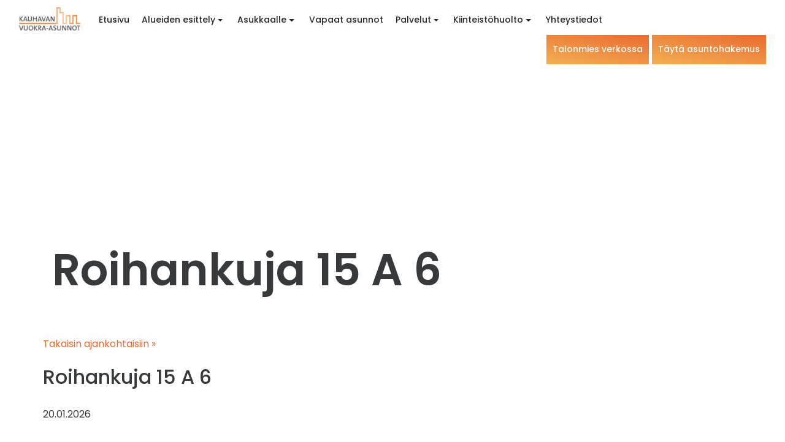

--- FILE ---
content_type: text/html; charset=UTF-8
request_url: https://kauhavanvuokra-asunnot.fi/kaikkiasunnot/roihankuja-15-a-6/
body_size: 15524
content:
<!DOCTYPE html>
<html lang="fi">
<head>
<meta name="google-site-verification" content="zN2UIkgYZ0NuqFVPzXG4x9xnq-YmtsNqK5_yS4OQ3QU" />
<meta charset="UTF-8">
<meta http-equiv="X-UA-Compatible" content="IE=edge, chrome=1">
<meta name="viewport" content="width=device-width, initial-scale=1">
<meta name="mobile-web-app-capable" content="yes">
<meta name="apple-mobile-web-app-capable" content="yes">
<meta name="apple-mobile-web-app-title" content="Kauhavan vuokra-asunnot - Kaikki eväät kivaan asumiseen">
<link rel="profile" href="http://gmpg.org/xfn/11">
<link rel="pingback" href="https://kauhavanvuokra-asunnot.fi/xmlrpc.php">
<meta name='robots' content='index, follow, max-image-preview:large, max-snippet:-1, max-video-preview:-1' />

	<!-- This site is optimized with the Yoast SEO plugin v26.8 - https://yoast.com/product/yoast-seo-wordpress/ -->
	<title>Roihankuja 15 A 6 - Kauhavan vuokra-asunnot</title>
	<link rel="canonical" href="https://kauhavanvuokra-asunnot.fi/kaikkiasunnot/roihankuja-15-a-6/" />
	<meta property="og:locale" content="fi_FI" />
	<meta property="og:type" content="article" />
	<meta property="og:title" content="Roihankuja 15 A 6 - Kauhavan vuokra-asunnot" />
	<meta property="og:description" content="[...]Lue lisää... from Roihankuja 15 A 6" />
	<meta property="og:url" content="https://kauhavanvuokra-asunnot.fi/kaikkiasunnot/roihankuja-15-a-6/" />
	<meta property="og:site_name" content="Kauhavan vuokra-asunnot" />
	<meta name="twitter:card" content="summary_large_image" />
	<script type="application/ld+json" class="yoast-schema-graph">{"@context":"https://schema.org","@graph":[{"@type":"WebPage","@id":"https://kauhavanvuokra-asunnot.fi/kaikkiasunnot/roihankuja-15-a-6/","url":"https://kauhavanvuokra-asunnot.fi/kaikkiasunnot/roihankuja-15-a-6/","name":"Roihankuja 15 A 6 - Kauhavan vuokra-asunnot","isPartOf":{"@id":"https://kauhavanvuokra-asunnot.fi/#website"},"datePublished":"2026-01-20T11:00:46+00:00","breadcrumb":{"@id":"https://kauhavanvuokra-asunnot.fi/kaikkiasunnot/roihankuja-15-a-6/#breadcrumb"},"inLanguage":"fi","potentialAction":[{"@type":"ReadAction","target":["https://kauhavanvuokra-asunnot.fi/kaikkiasunnot/roihankuja-15-a-6/"]}]},{"@type":"BreadcrumbList","@id":"https://kauhavanvuokra-asunnot.fi/kaikkiasunnot/roihankuja-15-a-6/#breadcrumb","itemListElement":[{"@type":"ListItem","position":1,"name":"Home","item":"https://kauhavanvuokra-asunnot.fi/"},{"@type":"ListItem","position":2,"name":"Roihankuja 15 A 6"}]},{"@type":"WebSite","@id":"https://kauhavanvuokra-asunnot.fi/#website","url":"https://kauhavanvuokra-asunnot.fi/","name":"Kauhavan vuokra-asunnot","description":"Kaikki eväät kivaan asumiseen","potentialAction":[{"@type":"SearchAction","target":{"@type":"EntryPoint","urlTemplate":"https://kauhavanvuokra-asunnot.fi/?s={search_term_string}"},"query-input":{"@type":"PropertyValueSpecification","valueRequired":true,"valueName":"search_term_string"}}],"inLanguage":"fi"}]}</script>
	<!-- / Yoast SEO plugin. -->


<link rel='dns-prefetch' href='//ajax.googleapis.com' />
<link rel='dns-prefetch' href='//cdnjs.cloudflare.com' />
<link rel="alternate" type="application/rss+xml" title="Kauhavan vuokra-asunnot &raquo; syöte" href="https://kauhavanvuokra-asunnot.fi/feed/" />
<link rel="alternate" title="oEmbed (JSON)" type="application/json+oembed" href="https://kauhavanvuokra-asunnot.fi/wp-json/oembed/1.0/embed?url=https%3A%2F%2Fkauhavanvuokra-asunnot.fi%2Fkaikkiasunnot%2Froihankuja-15-a-6%2F" />
<link rel="alternate" title="oEmbed (XML)" type="text/xml+oembed" href="https://kauhavanvuokra-asunnot.fi/wp-json/oembed/1.0/embed?url=https%3A%2F%2Fkauhavanvuokra-asunnot.fi%2Fkaikkiasunnot%2Froihankuja-15-a-6%2F&#038;format=xml" />
<style id='wp-img-auto-sizes-contain-inline-css'>
img:is([sizes=auto i],[sizes^="auto," i]){contain-intrinsic-size:3000px 1500px}
/*# sourceURL=wp-img-auto-sizes-contain-inline-css */
</style>
<style id='wp-emoji-styles-inline-css'>

	img.wp-smiley, img.emoji {
		display: inline !important;
		border: none !important;
		box-shadow: none !important;
		height: 1em !important;
		width: 1em !important;
		margin: 0 0.07em !important;
		vertical-align: -0.1em !important;
		background: none !important;
		padding: 0 !important;
	}
/*# sourceURL=wp-emoji-styles-inline-css */
</style>
<link rel='stylesheet' id='wp-block-library-css' href='https://kauhavanvuokra-asunnot.fi/wp-includes/css/dist/block-library/style.min.css?ver=6.9' media='all' />
<style id='classic-theme-styles-inline-css'>
/*! This file is auto-generated */
.wp-block-button__link{color:#fff;background-color:#32373c;border-radius:9999px;box-shadow:none;text-decoration:none;padding:calc(.667em + 2px) calc(1.333em + 2px);font-size:1.125em}.wp-block-file__button{background:#32373c;color:#fff;text-decoration:none}
/*# sourceURL=/wp-includes/css/classic-themes.min.css */
</style>
<style id='global-styles-inline-css'>
:root{--wp--preset--aspect-ratio--square: 1;--wp--preset--aspect-ratio--4-3: 4/3;--wp--preset--aspect-ratio--3-4: 3/4;--wp--preset--aspect-ratio--3-2: 3/2;--wp--preset--aspect-ratio--2-3: 2/3;--wp--preset--aspect-ratio--16-9: 16/9;--wp--preset--aspect-ratio--9-16: 9/16;--wp--preset--color--black: #000000;--wp--preset--color--cyan-bluish-gray: #abb8c3;--wp--preset--color--white: #fff;--wp--preset--color--pale-pink: #f78da7;--wp--preset--color--vivid-red: #cf2e2e;--wp--preset--color--luminous-vivid-orange: #ff6900;--wp--preset--color--luminous-vivid-amber: #fcb900;--wp--preset--color--light-green-cyan: #7bdcb5;--wp--preset--color--vivid-green-cyan: #00d084;--wp--preset--color--pale-cyan-blue: #8ed1fc;--wp--preset--color--vivid-cyan-blue: #0693e3;--wp--preset--color--vivid-purple: #9b51e0;--wp--preset--color--blue: #0d6efd;--wp--preset--color--indigo: #6610f2;--wp--preset--color--purple: #5533ff;--wp--preset--color--pink: #d63384;--wp--preset--color--red: #dc3545;--wp--preset--color--orange: #fd7e14;--wp--preset--color--yellow: #ffc107;--wp--preset--color--green: #198754;--wp--preset--color--teal: #20c997;--wp--preset--color--cyan: #0dcaf0;--wp--preset--color--gray: #6c757d;--wp--preset--color--gray-dark: #343a40;--wp--preset--gradient--vivid-cyan-blue-to-vivid-purple: linear-gradient(135deg,rgb(6,147,227) 0%,rgb(155,81,224) 100%);--wp--preset--gradient--light-green-cyan-to-vivid-green-cyan: linear-gradient(135deg,rgb(122,220,180) 0%,rgb(0,208,130) 100%);--wp--preset--gradient--luminous-vivid-amber-to-luminous-vivid-orange: linear-gradient(135deg,rgb(252,185,0) 0%,rgb(255,105,0) 100%);--wp--preset--gradient--luminous-vivid-orange-to-vivid-red: linear-gradient(135deg,rgb(255,105,0) 0%,rgb(207,46,46) 100%);--wp--preset--gradient--very-light-gray-to-cyan-bluish-gray: linear-gradient(135deg,rgb(238,238,238) 0%,rgb(169,184,195) 100%);--wp--preset--gradient--cool-to-warm-spectrum: linear-gradient(135deg,rgb(74,234,220) 0%,rgb(151,120,209) 20%,rgb(207,42,186) 40%,rgb(238,44,130) 60%,rgb(251,105,98) 80%,rgb(254,248,76) 100%);--wp--preset--gradient--blush-light-purple: linear-gradient(135deg,rgb(255,206,236) 0%,rgb(152,150,240) 100%);--wp--preset--gradient--blush-bordeaux: linear-gradient(135deg,rgb(254,205,165) 0%,rgb(254,45,45) 50%,rgb(107,0,62) 100%);--wp--preset--gradient--luminous-dusk: linear-gradient(135deg,rgb(255,203,112) 0%,rgb(199,81,192) 50%,rgb(65,88,208) 100%);--wp--preset--gradient--pale-ocean: linear-gradient(135deg,rgb(255,245,203) 0%,rgb(182,227,212) 50%,rgb(51,167,181) 100%);--wp--preset--gradient--electric-grass: linear-gradient(135deg,rgb(202,248,128) 0%,rgb(113,206,126) 100%);--wp--preset--gradient--midnight: linear-gradient(135deg,rgb(2,3,129) 0%,rgb(40,116,252) 100%);--wp--preset--font-size--small: 13px;--wp--preset--font-size--medium: 20px;--wp--preset--font-size--large: 36px;--wp--preset--font-size--x-large: 42px;--wp--preset--spacing--20: 0.44rem;--wp--preset--spacing--30: 0.67rem;--wp--preset--spacing--40: 1rem;--wp--preset--spacing--50: 1.5rem;--wp--preset--spacing--60: 2.25rem;--wp--preset--spacing--70: 3.38rem;--wp--preset--spacing--80: 5.06rem;--wp--preset--shadow--natural: 6px 6px 9px rgba(0, 0, 0, 0.2);--wp--preset--shadow--deep: 12px 12px 50px rgba(0, 0, 0, 0.4);--wp--preset--shadow--sharp: 6px 6px 0px rgba(0, 0, 0, 0.2);--wp--preset--shadow--outlined: 6px 6px 0px -3px rgb(255, 255, 255), 6px 6px rgb(0, 0, 0);--wp--preset--shadow--crisp: 6px 6px 0px rgb(0, 0, 0);}:where(.is-layout-flex){gap: 0.5em;}:where(.is-layout-grid){gap: 0.5em;}body .is-layout-flex{display: flex;}.is-layout-flex{flex-wrap: wrap;align-items: center;}.is-layout-flex > :is(*, div){margin: 0;}body .is-layout-grid{display: grid;}.is-layout-grid > :is(*, div){margin: 0;}:where(.wp-block-columns.is-layout-flex){gap: 2em;}:where(.wp-block-columns.is-layout-grid){gap: 2em;}:where(.wp-block-post-template.is-layout-flex){gap: 1.25em;}:where(.wp-block-post-template.is-layout-grid){gap: 1.25em;}.has-black-color{color: var(--wp--preset--color--black) !important;}.has-cyan-bluish-gray-color{color: var(--wp--preset--color--cyan-bluish-gray) !important;}.has-white-color{color: var(--wp--preset--color--white) !important;}.has-pale-pink-color{color: var(--wp--preset--color--pale-pink) !important;}.has-vivid-red-color{color: var(--wp--preset--color--vivid-red) !important;}.has-luminous-vivid-orange-color{color: var(--wp--preset--color--luminous-vivid-orange) !important;}.has-luminous-vivid-amber-color{color: var(--wp--preset--color--luminous-vivid-amber) !important;}.has-light-green-cyan-color{color: var(--wp--preset--color--light-green-cyan) !important;}.has-vivid-green-cyan-color{color: var(--wp--preset--color--vivid-green-cyan) !important;}.has-pale-cyan-blue-color{color: var(--wp--preset--color--pale-cyan-blue) !important;}.has-vivid-cyan-blue-color{color: var(--wp--preset--color--vivid-cyan-blue) !important;}.has-vivid-purple-color{color: var(--wp--preset--color--vivid-purple) !important;}.has-black-background-color{background-color: var(--wp--preset--color--black) !important;}.has-cyan-bluish-gray-background-color{background-color: var(--wp--preset--color--cyan-bluish-gray) !important;}.has-white-background-color{background-color: var(--wp--preset--color--white) !important;}.has-pale-pink-background-color{background-color: var(--wp--preset--color--pale-pink) !important;}.has-vivid-red-background-color{background-color: var(--wp--preset--color--vivid-red) !important;}.has-luminous-vivid-orange-background-color{background-color: var(--wp--preset--color--luminous-vivid-orange) !important;}.has-luminous-vivid-amber-background-color{background-color: var(--wp--preset--color--luminous-vivid-amber) !important;}.has-light-green-cyan-background-color{background-color: var(--wp--preset--color--light-green-cyan) !important;}.has-vivid-green-cyan-background-color{background-color: var(--wp--preset--color--vivid-green-cyan) !important;}.has-pale-cyan-blue-background-color{background-color: var(--wp--preset--color--pale-cyan-blue) !important;}.has-vivid-cyan-blue-background-color{background-color: var(--wp--preset--color--vivid-cyan-blue) !important;}.has-vivid-purple-background-color{background-color: var(--wp--preset--color--vivid-purple) !important;}.has-black-border-color{border-color: var(--wp--preset--color--black) !important;}.has-cyan-bluish-gray-border-color{border-color: var(--wp--preset--color--cyan-bluish-gray) !important;}.has-white-border-color{border-color: var(--wp--preset--color--white) !important;}.has-pale-pink-border-color{border-color: var(--wp--preset--color--pale-pink) !important;}.has-vivid-red-border-color{border-color: var(--wp--preset--color--vivid-red) !important;}.has-luminous-vivid-orange-border-color{border-color: var(--wp--preset--color--luminous-vivid-orange) !important;}.has-luminous-vivid-amber-border-color{border-color: var(--wp--preset--color--luminous-vivid-amber) !important;}.has-light-green-cyan-border-color{border-color: var(--wp--preset--color--light-green-cyan) !important;}.has-vivid-green-cyan-border-color{border-color: var(--wp--preset--color--vivid-green-cyan) !important;}.has-pale-cyan-blue-border-color{border-color: var(--wp--preset--color--pale-cyan-blue) !important;}.has-vivid-cyan-blue-border-color{border-color: var(--wp--preset--color--vivid-cyan-blue) !important;}.has-vivid-purple-border-color{border-color: var(--wp--preset--color--vivid-purple) !important;}.has-vivid-cyan-blue-to-vivid-purple-gradient-background{background: var(--wp--preset--gradient--vivid-cyan-blue-to-vivid-purple) !important;}.has-light-green-cyan-to-vivid-green-cyan-gradient-background{background: var(--wp--preset--gradient--light-green-cyan-to-vivid-green-cyan) !important;}.has-luminous-vivid-amber-to-luminous-vivid-orange-gradient-background{background: var(--wp--preset--gradient--luminous-vivid-amber-to-luminous-vivid-orange) !important;}.has-luminous-vivid-orange-to-vivid-red-gradient-background{background: var(--wp--preset--gradient--luminous-vivid-orange-to-vivid-red) !important;}.has-very-light-gray-to-cyan-bluish-gray-gradient-background{background: var(--wp--preset--gradient--very-light-gray-to-cyan-bluish-gray) !important;}.has-cool-to-warm-spectrum-gradient-background{background: var(--wp--preset--gradient--cool-to-warm-spectrum) !important;}.has-blush-light-purple-gradient-background{background: var(--wp--preset--gradient--blush-light-purple) !important;}.has-blush-bordeaux-gradient-background{background: var(--wp--preset--gradient--blush-bordeaux) !important;}.has-luminous-dusk-gradient-background{background: var(--wp--preset--gradient--luminous-dusk) !important;}.has-pale-ocean-gradient-background{background: var(--wp--preset--gradient--pale-ocean) !important;}.has-electric-grass-gradient-background{background: var(--wp--preset--gradient--electric-grass) !important;}.has-midnight-gradient-background{background: var(--wp--preset--gradient--midnight) !important;}.has-small-font-size{font-size: var(--wp--preset--font-size--small) !important;}.has-medium-font-size{font-size: var(--wp--preset--font-size--medium) !important;}.has-large-font-size{font-size: var(--wp--preset--font-size--large) !important;}.has-x-large-font-size{font-size: var(--wp--preset--font-size--x-large) !important;}
:where(.wp-block-post-template.is-layout-flex){gap: 1.25em;}:where(.wp-block-post-template.is-layout-grid){gap: 1.25em;}
:where(.wp-block-term-template.is-layout-flex){gap: 1.25em;}:where(.wp-block-term-template.is-layout-grid){gap: 1.25em;}
:where(.wp-block-columns.is-layout-flex){gap: 2em;}:where(.wp-block-columns.is-layout-grid){gap: 2em;}
:root :where(.wp-block-pullquote){font-size: 1.5em;line-height: 1.6;}
/*# sourceURL=global-styles-inline-css */
</style>
<style id='responsive-menu-inline-css'>
/** This file is major component of this plugin so please don't try to edit here. */
#rmp_menu_trigger-19795003 {
  width: 40px;
  height: 40px;
  position: fixed;
  top: 4px;
  border-radius: 5px;
  display: none;
  text-decoration: none;
  right: 1%;
  background: #ffffff;
  transition: transform 0.5s, background-color 0.5s;
}
#rmp_menu_trigger-19795003:hover, #rmp_menu_trigger-19795003:focus {
  background: #ffffff;
  text-decoration: unset;
}
#rmp_menu_trigger-19795003.is-active {
  background: #ffffff;
}
#rmp_menu_trigger-19795003 .rmp-trigger-box {
  width: 25px;
  color: #ffffff;
}
#rmp_menu_trigger-19795003 .rmp-trigger-icon-active, #rmp_menu_trigger-19795003 .rmp-trigger-text-open {
  display: none;
}
#rmp_menu_trigger-19795003.is-active .rmp-trigger-icon-active, #rmp_menu_trigger-19795003.is-active .rmp-trigger-text-open {
  display: inline;
}
#rmp_menu_trigger-19795003.is-active .rmp-trigger-icon-inactive, #rmp_menu_trigger-19795003.is-active .rmp-trigger-text {
  display: none;
}
#rmp_menu_trigger-19795003 .rmp-trigger-label {
  color: #ffffff;
  pointer-events: none;
  line-height: 13px;
  font-family: inherit;
  font-size: 14px;
  display: inline;
  text-transform: inherit;
}
#rmp_menu_trigger-19795003 .rmp-trigger-label.rmp-trigger-label-top {
  display: block;
  margin-bottom: 12px;
}
#rmp_menu_trigger-19795003 .rmp-trigger-label.rmp-trigger-label-bottom {
  display: block;
  margin-top: 12px;
}
#rmp_menu_trigger-19795003 .responsive-menu-pro-inner {
  display: block;
}
#rmp_menu_trigger-19795003 .rmp-trigger-icon-inactive .rmp-font-icon {
  color: #eb6a30;
}
#rmp_menu_trigger-19795003 .responsive-menu-pro-inner, #rmp_menu_trigger-19795003 .responsive-menu-pro-inner::before, #rmp_menu_trigger-19795003 .responsive-menu-pro-inner::after {
  width: 25px;
  height: 2px;
  background-color: #eb6a30;
  border-radius: 4px;
  position: absolute;
}
#rmp_menu_trigger-19795003 .rmp-trigger-icon-active .rmp-font-icon {
  color: #eb6a30;
}
#rmp_menu_trigger-19795003.is-active .responsive-menu-pro-inner, #rmp_menu_trigger-19795003.is-active .responsive-menu-pro-inner::before, #rmp_menu_trigger-19795003.is-active .responsive-menu-pro-inner::after {
  background-color: #eb6a30;
}
#rmp_menu_trigger-19795003:hover .rmp-trigger-icon-inactive .rmp-font-icon {
  color: #eb6a30;
}
#rmp_menu_trigger-19795003:not(.is-active):hover .responsive-menu-pro-inner, #rmp_menu_trigger-19795003:not(.is-active):hover .responsive-menu-pro-inner::before, #rmp_menu_trigger-19795003:not(.is-active):hover .responsive-menu-pro-inner::after {
  background-color: #eb6a30;
}
#rmp_menu_trigger-19795003 .responsive-menu-pro-inner::before {
  top: 10px;
}
#rmp_menu_trigger-19795003 .responsive-menu-pro-inner::after {
  bottom: 10px;
}
#rmp_menu_trigger-19795003.is-active .responsive-menu-pro-inner::after {
  bottom: 0;
}
/* Hamburger menu styling */
@media screen and (max-width: 1199px) {
  /** Menu Title Style */
  /** Menu Additional Content Style */
  .collapse.navbar-toggleable-xs.exCollapsingNavbar, .navbar-toggle {
    display: none !important;
  }
  #rmp_menu_trigger-19795003 {
    display: block;
  }
  #rmp-container-19795003 {
    position: fixed;
    top: 0;
    margin: 0;
    transition: transform 0.5s;
    overflow: auto;
    display: block;
    width: 75%;
    max-width: 480px;
    background-color: #ffffff;
    background-image: url("");
    height: 100%;
    right: 0;
    padding-top: 0px;
    padding-left: 0px;
    padding-bottom: 0px;
    padding-right: 0px;
  }
  #rmp-menu-wrap-19795003 {
    padding-top: 0px;
    padding-left: 0px;
    padding-bottom: 0px;
    padding-right: 0px;
    background-color: #ffffff;
  }
  #rmp-menu-wrap-19795003 .rmp-menu, #rmp-menu-wrap-19795003 .rmp-submenu {
    width: 100%;
    box-sizing: border-box;
    margin: 0;
    padding: 0;
  }
  #rmp-menu-wrap-19795003 .rmp-submenu-depth-1 .rmp-menu-item-link {
    padding-left: 10%;
  }
  #rmp-menu-wrap-19795003 .rmp-submenu-depth-2 .rmp-menu-item-link {
    padding-left: 15%;
  }
  #rmp-menu-wrap-19795003 .rmp-submenu-depth-3 .rmp-menu-item-link {
    padding-left: 20%;
  }
  #rmp-menu-wrap-19795003 .rmp-submenu-depth-4 .rmp-menu-item-link {
    padding-left: 25%;
  }
  #rmp-menu-wrap-19795003 .rmp-submenu.rmp-submenu-open {
    display: block;
  }
  #rmp-menu-wrap-19795003 .rmp-menu-item {
    width: 100%;
    list-style: none;
    margin: 0;
  }
  #rmp-menu-wrap-19795003 .rmp-menu-item-link {
    height: 40px;
    line-height: 40px;
    font-size: 13px;
    border-bottom: 1px solid #ffffff;
    font-family: inherit;
    color: #333333;
    text-align: left;
    background-color: #ffffff;
    font-weight: normal;
    letter-spacing: 0px;
    display: block;
    box-sizing: border-box;
    width: 100%;
    text-decoration: none;
    position: relative;
    overflow: hidden;
    transition: background-color 0.5s, border-color 0.5s, 0.5s;
    padding: 0 5%;
    padding-right: 50px;
  }
  #rmp-menu-wrap-19795003 .rmp-menu-item-link:after, #rmp-menu-wrap-19795003 .rmp-menu-item-link:before {
    display: none;
  }
  #rmp-menu-wrap-19795003 .rmp-menu-item-link:hover, #rmp-menu-wrap-19795003 .rmp-menu-item-link:focus {
    color: #ffffff;
    border-color: #ffffff;
    background-color: #eb6a30;
  }
  #rmp-menu-wrap-19795003 .rmp-menu-item-link:focus {
    outline: none;
    border-color: unset;
    box-shadow: unset;
  }
  #rmp-menu-wrap-19795003 .rmp-menu-item-link .rmp-font-icon {
    height: 40px;
    line-height: 40px;
    margin-right: 10px;
    font-size: 13px;
  }
  #rmp-menu-wrap-19795003 .rmp-menu-current-item .rmp-menu-item-link {
    color: #eb6a30;
    border-color: #ffffff;
    background-color: #ffffff;
  }
  #rmp-menu-wrap-19795003 .rmp-menu-current-item .rmp-menu-item-link:hover, #rmp-menu-wrap-19795003 .rmp-menu-current-item .rmp-menu-item-link:focus {
    color: #ffffff;
    border-color: #ffffff;
    background-color: #eb6a30;
  }
  #rmp-menu-wrap-19795003 .rmp-menu-subarrow {
    position: absolute;
    top: 0;
    bottom: 0;
    text-align: center;
    overflow: hidden;
    background-size: cover;
    overflow: hidden;
    right: 0;
    border-left-style: solid;
    border-left-color: #eb6a30;
    border-left-width: 1px;
    height: 40px;
    width: 40px;
    color: #ffffff;
    background-color: #eb6a30;
  }
  #rmp-menu-wrap-19795003 .rmp-menu-subarrow svg {
    fill: #ffffff;
  }
  #rmp-menu-wrap-19795003 .rmp-menu-subarrow:hover {
    color: #ffffff;
    border-color: #3f3f3f;
    background-color: #3f3f3f;
  }
  #rmp-menu-wrap-19795003 .rmp-menu-subarrow:hover svg {
    fill: #ffffff;
  }
  #rmp-menu-wrap-19795003 .rmp-menu-subarrow .rmp-font-icon {
    margin-right: unset;
  }
  #rmp-menu-wrap-19795003 .rmp-menu-subarrow * {
    vertical-align: middle;
    line-height: 40px;
  }
  #rmp-menu-wrap-19795003 .rmp-menu-subarrow-active {
    display: block;
    background-size: cover;
    color: #ffffff;
    border-color: #212121;
    background-color: #212121;
  }
  #rmp-menu-wrap-19795003 .rmp-menu-subarrow-active svg {
    fill: #ffffff;
  }
  #rmp-menu-wrap-19795003 .rmp-menu-subarrow-active:hover {
    color: #ffffff;
    border-color: #3f3f3f;
    background-color: #3f3f3f;
  }
  #rmp-menu-wrap-19795003 .rmp-menu-subarrow-active:hover svg {
    fill: #ffffff;
  }
  #rmp-menu-wrap-19795003 .rmp-submenu {
    display: none;
  }
  #rmp-menu-wrap-19795003 .rmp-submenu .rmp-menu-item-link {
    height: 40px;
    line-height: 40px;
    letter-spacing: 0px;
    font-size: 13px;
    border-bottom: 1px solid #ffffff;
    font-family: inherit;
    font-weight: normal;
    color: #333333;
    text-align: left;
    background-color: #ffffff;
  }
  #rmp-menu-wrap-19795003 .rmp-submenu .rmp-menu-item-link:hover, #rmp-menu-wrap-19795003 .rmp-submenu .rmp-menu-item-link:focus {
    color: #ffffff;
    border-color: #ffffff;
    background-color: #eb6a30;
  }
  #rmp-menu-wrap-19795003 .rmp-submenu .rmp-menu-current-item .rmp-menu-item-link {
    color: #eb6a30;
    border-color: #ffffff;
    background-color: #ffffff;
  }
  #rmp-menu-wrap-19795003 .rmp-submenu .rmp-menu-current-item .rmp-menu-item-link:hover, #rmp-menu-wrap-19795003 .rmp-submenu .rmp-menu-current-item .rmp-menu-item-link:focus {
    color: #ffffff;
    border-color: #ffffff;
    background-color: #eb6a30;
  }
  #rmp-menu-wrap-19795003 .rmp-submenu .rmp-menu-subarrow {
    right: 0;
    border-right: unset;
    border-left-style: solid;
    border-left-color: #eb6a30;
    border-left-width: 1px;
    height: 40px;
    line-height: 40px;
    width: 40px;
    color: #ffffff;
    background-color: #eb6a30;
  }
  #rmp-menu-wrap-19795003 .rmp-submenu .rmp-menu-subarrow:hover {
    color: #ffffff;
    border-color: #3f3f3f;
    background-color: #3f3f3f;
  }
  #rmp-menu-wrap-19795003 .rmp-submenu .rmp-menu-subarrow-active {
    color: #ffffff;
    border-color: #212121;
    background-color: #212121;
  }
  #rmp-menu-wrap-19795003 .rmp-submenu .rmp-menu-subarrow-active:hover {
    color: #ffffff;
    border-color: #3f3f3f;
    background-color: #3f3f3f;
  }
  #rmp-menu-wrap-19795003 .rmp-menu-item-description {
    margin: 0;
    padding: 5px 5%;
    opacity: 0.8;
    color: #333333;
  }
  #rmp-search-box-19795003 {
    display: block;
    padding-top: 0px;
    padding-left: 5%;
    padding-bottom: 0px;
    padding-right: 5%;
  }
  #rmp-search-box-19795003 .rmp-search-form {
    margin: 0;
  }
  #rmp-search-box-19795003 .rmp-search-box {
    background: #ffffff;
    border: 1px solid #ffffff;
    color: #333333;
    width: 100%;
    padding: 0 5%;
    border-radius: 30px;
    height: 45px;
    -webkit-appearance: none;
  }
  #rmp-search-box-19795003 .rmp-search-box::placeholder {
    color: #c7c7cd;
  }
  #rmp-search-box-19795003 .rmp-search-box:focus {
    background-color: #ffffff;
    outline: 2px solid #ffffff;
    color: #333333;
  }
  #rmp-menu-title-19795003 {
    background-color: #ffffff;
    color: #ffffff;
    text-align: left;
    font-size: 13px;
    padding-top: 10%;
    padding-left: 5%;
    padding-bottom: 0%;
    padding-right: 5%;
    font-weight: 400;
    transition: background-color 0.5s, border-color 0.5s, color 0.5s;
  }
  #rmp-menu-title-19795003:hover {
    background-color: #ffffff;
    color: #ffffff;
  }
  #rmp-menu-title-19795003 > .rmp-menu-title-link {
    color: #ffffff;
    width: 100%;
    background-color: unset;
    text-decoration: none;
  }
  #rmp-menu-title-19795003 > .rmp-menu-title-link:hover {
    color: #ffffff;
  }
  #rmp-menu-title-19795003 .rmp-font-icon {
    font-size: 13px;
  }
  #rmp-menu-additional-content-19795003 {
    padding-top: 0px;
    padding-left: 5%;
    padding-bottom: 0px;
    padding-right: 5%;
    color: #ffffff;
    text-align: center;
    font-size: 16px;
  }
}
/**
This file contents common styling of menus.
*/
.rmp-container {
  display: none;
  visibility: visible;
  padding: 0px 0px 0px 0px;
  z-index: 99998;
  transition: all 0.3s;
  /** Scrolling bar in menu setting box **/
}
.rmp-container.rmp-fade-top, .rmp-container.rmp-fade-left, .rmp-container.rmp-fade-right, .rmp-container.rmp-fade-bottom {
  display: none;
}
.rmp-container.rmp-slide-left, .rmp-container.rmp-push-left {
  transform: translateX(-100%);
  -ms-transform: translateX(-100%);
  -webkit-transform: translateX(-100%);
  -moz-transform: translateX(-100%);
}
.rmp-container.rmp-slide-left.rmp-menu-open, .rmp-container.rmp-push-left.rmp-menu-open {
  transform: translateX(0);
  -ms-transform: translateX(0);
  -webkit-transform: translateX(0);
  -moz-transform: translateX(0);
}
.rmp-container.rmp-slide-right, .rmp-container.rmp-push-right {
  transform: translateX(100%);
  -ms-transform: translateX(100%);
  -webkit-transform: translateX(100%);
  -moz-transform: translateX(100%);
}
.rmp-container.rmp-slide-right.rmp-menu-open, .rmp-container.rmp-push-right.rmp-menu-open {
  transform: translateX(0);
  -ms-transform: translateX(0);
  -webkit-transform: translateX(0);
  -moz-transform: translateX(0);
}
.rmp-container.rmp-slide-top, .rmp-container.rmp-push-top {
  transform: translateY(-100%);
  -ms-transform: translateY(-100%);
  -webkit-transform: translateY(-100%);
  -moz-transform: translateY(-100%);
}
.rmp-container.rmp-slide-top.rmp-menu-open, .rmp-container.rmp-push-top.rmp-menu-open {
  transform: translateY(0);
  -ms-transform: translateY(0);
  -webkit-transform: translateY(0);
  -moz-transform: translateY(0);
}
.rmp-container.rmp-slide-bottom, .rmp-container.rmp-push-bottom {
  transform: translateY(100%);
  -ms-transform: translateY(100%);
  -webkit-transform: translateY(100%);
  -moz-transform: translateY(100%);
}
.rmp-container.rmp-slide-bottom.rmp-menu-open, .rmp-container.rmp-push-bottom.rmp-menu-open {
  transform: translateX(0);
  -ms-transform: translateX(0);
  -webkit-transform: translateX(0);
  -moz-transform: translateX(0);
}
.rmp-container::-webkit-scrollbar {
  width: 0px;
}
.rmp-container ::-webkit-scrollbar-track {
  box-shadow: inset 0 0 5px transparent;
}
.rmp-container ::-webkit-scrollbar-thumb {
  background: transparent;
}
.rmp-container ::-webkit-scrollbar-thumb:hover {
  background: transparent;
}
.rmp-container .rmp-menu-wrap .rmp-menu {
  transition: none;
  border-radius: 0;
  box-shadow: none;
  background: none;
  border: 0;
  bottom: auto;
  box-sizing: border-box;
  clip: auto;
  color: #666;
  display: block;
  float: none;
  font-family: inherit;
  font-size: 14px;
  height: auto;
  left: auto;
  line-height: 1.7;
  list-style-type: none;
  margin: 0;
  min-height: auto;
  max-height: none;
  opacity: 1;
  outline: none;
  overflow: visible;
  padding: 0;
  position: relative;
  pointer-events: auto;
  right: auto;
  text-align: left;
  text-decoration: none;
  text-indent: 0;
  text-transform: none;
  transform: none;
  top: auto;
  visibility: inherit;
  width: auto;
  word-wrap: break-word;
  white-space: normal;
}
.rmp-container .rmp-menu-additional-content {
  display: block;
  word-break: break-word;
}
.rmp-container .rmp-menu-title {
  display: flex;
  flex-direction: column;
}
.rmp-container .rmp-menu-title .rmp-menu-title-image {
  max-width: 100%;
  margin-bottom: 15px;
  display: block;
  margin: auto;
  margin-bottom: 15px;
}
button.rmp_menu_trigger {
  z-index: 999999;
  overflow: hidden;
  outline: none;
  border: 0;
  display: none;
  margin: 0;
  transition: transform 0.5s, background-color 0.5s;
  padding: 0;
}
button.rmp_menu_trigger .responsive-menu-pro-inner::before, button.rmp_menu_trigger .responsive-menu-pro-inner::after {
  content: "";
  display: block;
}
button.rmp_menu_trigger .responsive-menu-pro-inner::before {
  top: 10px;
}
button.rmp_menu_trigger .responsive-menu-pro-inner::after {
  bottom: 10px;
}
button.rmp_menu_trigger .rmp-trigger-box {
  width: 40px;
  display: inline-block;
  position: relative;
  pointer-events: none;
  vertical-align: super;
}
/*  Menu Trigger Boring Animation */
.rmp-menu-trigger-boring .responsive-menu-pro-inner {
  transition-property: none;
}
.rmp-menu-trigger-boring .responsive-menu-pro-inner::after, .rmp-menu-trigger-boring .responsive-menu-pro-inner::before {
  transition-property: none;
}
.rmp-menu-trigger-boring.is-active .responsive-menu-pro-inner {
  transform: rotate(45deg);
}
.rmp-menu-trigger-boring.is-active .responsive-menu-pro-inner:before {
  top: 0;
  opacity: 0;
}
.rmp-menu-trigger-boring.is-active .responsive-menu-pro-inner:after {
  bottom: 0;
  transform: rotate(-90deg);
}

/*# sourceURL=responsive-menu-inline-css */
</style>
<link rel='stylesheet' id='dashicons-css' href='https://kauhavanvuokra-asunnot.fi/wp-includes/css/dashicons.min.css?ver=6.9' media='all' />
<link rel='stylesheet' id='child-understrap-styles-css' href='https://kauhavanvuokra-asunnot.fi/wp-content/themes/kauhava/css/child-theme.min.css?ver=6.9' media='all' />
<link rel='stylesheet' id='child-understrap-css-css' href='https://kauhavanvuokra-asunnot.fi/wp-content/themes/kauhava/style.css?ver=6.9' media='all' />
<link rel='stylesheet' id='child-understrap-scripts-css' href='https://cdnjs.cloudflare.com/ajax/libs/select2/4.0.4/css/select2.min.css?ver=0.1.0' media='1' />
<link rel='stylesheet' id='slb_core-css' href='https://kauhavanvuokra-asunnot.fi/wp-content/plugins/simple-lightbox/client/css/app.css?ver=2.9.4' media='all' />
<script src="https://ajax.googleapis.com/ajax/libs/jquery/2.0.3/jquery.min.js?ver=2.0.s" id="jquery-js"></script>
<script id="rmp_menu_scripts-js-extra">
var rmp_menu = {"ajaxURL":"https://kauhavanvuokra-asunnot.fi/wp-admin/admin-ajax.php","wp_nonce":"9ab7604a17","menu":[{"menu_theme":null,"theme_type":"default","theme_location_menu":"","submenu_submenu_arrow_width":"40","submenu_submenu_arrow_width_unit":"px","submenu_submenu_arrow_height":"40","submenu_submenu_arrow_height_unit":"px","submenu_arrow_position":"right","submenu_sub_arrow_background_colour":"#eb6a30","submenu_sub_arrow_background_hover_colour":"#3f3f3f","submenu_sub_arrow_background_colour_active":"#212121","submenu_sub_arrow_background_hover_colour_active":"#3f3f3f","submenu_sub_arrow_border_width":"1","submenu_sub_arrow_border_width_unit":"px","submenu_sub_arrow_border_colour":"#eb6a30","submenu_sub_arrow_border_hover_colour":"#3f3f3f","submenu_sub_arrow_border_colour_active":"#212121","submenu_sub_arrow_border_hover_colour_active":"#3f3f3f","submenu_sub_arrow_shape_colour":"#ffffff","submenu_sub_arrow_shape_hover_colour":"#ffffff","submenu_sub_arrow_shape_colour_active":"#ffffff","submenu_sub_arrow_shape_hover_colour_active":"#ffffff","use_header_bar":"off","header_bar_items_order":"{\"logo\":\"on\",\"title\":\"on\",\"search\":\"on\",\"html content\":\"on\"}","header_bar_title":"","header_bar_html_content":"","header_bar_logo":"","header_bar_logo_link":"","header_bar_logo_width":"","header_bar_logo_width_unit":"%","header_bar_logo_height":"","header_bar_logo_height_unit":"px","header_bar_height":"80","header_bar_height_unit":"px","header_bar_padding":{"top":"0px","right":"5%","bottom":"0px","left":"5%"},"header_bar_font":"","header_bar_font_size":"14","header_bar_font_size_unit":"px","header_bar_text_color":"#ffffff","header_bar_background_color":"#ffffff","header_bar_breakpoint":"800","header_bar_position_type":"fixed","header_bar_adjust_page":null,"header_bar_scroll_enable":"off","header_bar_scroll_background_color":"#36bdf6","mobile_breakpoint":"600","tablet_breakpoint":"1199","transition_speed":"0.5","sub_menu_speed":"0.2","show_menu_on_page_load":"","menu_disable_scrolling":"off","menu_overlay":"off","menu_overlay_colour":"rgba(0, 0, 0, 0.7)","desktop_menu_width":"","desktop_menu_width_unit":"%","desktop_menu_positioning":"fixed","desktop_menu_side":"","desktop_menu_to_hide":"","use_current_theme_location":"off","mega_menu":{"225":"off","227":"off","229":"off","228":"off","226":"off"},"desktop_submenu_open_animation":"fade","desktop_submenu_open_animation_speed":"100ms","desktop_submenu_open_on_click":"","desktop_menu_hide_and_show":"","menu_name":"Default Menu","menu_to_use":"paavalikko","different_menu_for_mobile":"off","menu_to_use_in_mobile":"main-menu","use_mobile_menu":"on","use_tablet_menu":"on","use_desktop_menu":"","menu_display_on":"all-pages","menu_to_hide":".collapse.navbar-toggleable-xs.exCollapsingNavbar, .navbar-toggle","submenu_descriptions_on":"","custom_walker":"","menu_background_colour":"#ffffff","menu_depth":"5","smooth_scroll_on":"off","smooth_scroll_speed":"500","menu_font_icons":[],"menu_links_height":"40","menu_links_height_unit":"px","menu_links_line_height":"40","menu_links_line_height_unit":"px","menu_depth_0":"5","menu_depth_0_unit":"%","menu_font_size":"13","menu_font_size_unit":"px","menu_font":"","menu_font_weight":"normal","menu_text_alignment":"left","menu_text_letter_spacing":"","menu_word_wrap":"off","menu_link_colour":"#333333","menu_link_hover_colour":"#ffffff","menu_current_link_colour":"#eb6a30","menu_current_link_hover_colour":"#ffffff","menu_item_background_colour":"#ffffff","menu_item_background_hover_colour":"#eb6a30","menu_current_item_background_colour":"#ffffff","menu_current_item_background_hover_colour":"#eb6a30","menu_border_width":"1","menu_border_width_unit":"px","menu_item_border_colour":"#ffffff","menu_item_border_colour_hover":"#ffffff","menu_current_item_border_colour":"#ffffff","menu_current_item_border_hover_colour":"#ffffff","submenu_links_height":"40","submenu_links_height_unit":"px","submenu_links_line_height":"40","submenu_links_line_height_unit":"px","menu_depth_side":"left","menu_depth_1":"10","menu_depth_1_unit":"%","menu_depth_2":"15","menu_depth_2_unit":"%","menu_depth_3":"20","menu_depth_3_unit":"%","menu_depth_4":"25","menu_depth_4_unit":"%","submenu_item_background_colour":"#ffffff","submenu_item_background_hover_colour":"#eb6a30","submenu_current_item_background_colour":"#ffffff","submenu_current_item_background_hover_colour":"#eb6a30","submenu_border_width":"1","submenu_border_width_unit":"px","submenu_item_border_colour":"#ffffff","submenu_item_border_colour_hover":"#ffffff","submenu_current_item_border_colour":"#ffffff","submenu_current_item_border_hover_colour":"#ffffff","submenu_font_size":"13","submenu_font_size_unit":"px","submenu_font":"","submenu_font_weight":"normal","submenu_text_letter_spacing":"","submenu_text_alignment":"left","submenu_link_colour":"#333333","submenu_link_hover_colour":"#ffffff","submenu_current_link_colour":"#eb6a30","submenu_current_link_hover_colour":"#ffffff","inactive_arrow_shape":"\u25bc","active_arrow_shape":"\u25b2","inactive_arrow_font_icon":"","active_arrow_font_icon":"","inactive_arrow_image":"","active_arrow_image":"","submenu_arrow_width":"40","submenu_arrow_width_unit":"px","submenu_arrow_height":"40","submenu_arrow_height_unit":"px","arrow_position":"right","menu_sub_arrow_shape_colour":"#ffffff","menu_sub_arrow_shape_hover_colour":"#ffffff","menu_sub_arrow_shape_colour_active":"#ffffff","menu_sub_arrow_shape_hover_colour_active":"#ffffff","menu_sub_arrow_border_width":"1","menu_sub_arrow_border_width_unit":"px","menu_sub_arrow_border_colour":"#eb6a30","menu_sub_arrow_border_hover_colour":"#3f3f3f","menu_sub_arrow_border_colour_active":"#212121","menu_sub_arrow_border_hover_colour_active":"#3f3f3f","menu_sub_arrow_background_colour":"#eb6a30","menu_sub_arrow_background_hover_colour":"#3f3f3f","menu_sub_arrow_background_colour_active":"#212121","menu_sub_arrow_background_hover_colour_active":"#3f3f3f","fade_submenus":"off","fade_submenus_side":"left","fade_submenus_delay":"100","fade_submenus_speed":"500","use_slide_effect":"off","slide_effect_back_to_text":"Back","accordion_animation":"off","auto_expand_all_submenus":"off","auto_expand_current_submenus":"off","menu_item_click_to_trigger_submenu":"off","button_width":"40","button_width_unit":"px","button_height":"40","button_height_unit":"px","button_background_colour":"#ffffff","button_background_colour_hover":"#ffffff","button_background_colour_active":"#ffffff","toggle_button_border_radius":"5","button_transparent_background":"off","button_left_or_right":"right","button_position_type":"fixed","button_distance_from_side":"1","button_distance_from_side_unit":"%","button_top":"4","button_top_unit":"px","button_push_with_animation":"off","button_click_animation":"off","button_line_margin":"5","button_line_margin_unit":"px","button_line_width":"25","button_line_width_unit":"px","button_line_height":"2","button_line_height_unit":"px","button_line_colour":"#eb6a30","button_line_colour_hover":"#eb6a30","button_line_colour_active":"#eb6a30","button_font_icon":"","button_font_icon_when_clicked":"","button_image":"","button_image_when_clicked":"","button_title":"","button_title_open":"","button_title_position":"left","menu_container_columns":"","button_font":"","button_font_size":"14","button_font_size_unit":"px","button_title_line_height":"13","button_title_line_height_unit":"px","button_text_colour":"#ffffff","button_trigger_type_click":"on","button_trigger_type_hover":"off","button_click_trigger":"#responsive-menu-button","items_order":{"title":"","menu":"on","search":"","additional content":""},"menu_title":"","menu_title_link":"","menu_title_link_location":"_self","menu_title_image":"","menu_title_font_icon":"","menu_title_section_padding":{"top":"10%","right":"5%","bottom":"0%","left":"5%"},"menu_title_background_colour":"#ffffff","menu_title_background_hover_colour":"#ffffff","menu_title_font_size":"13","menu_title_font_size_unit":"px","menu_title_alignment":"left","menu_title_font_weight":"400","menu_title_font_family":"","menu_title_colour":"#ffffff","menu_title_hover_colour":"#ffffff","menu_title_image_width":"","menu_title_image_width_unit":"%","menu_title_image_height":"","menu_title_image_height_unit":"px","menu_additional_content":"","menu_additional_section_padding":{"left":"5%","top":"0px","right":"5%","bottom":"0px"},"menu_additional_content_font_size":"16","menu_additional_content_font_size_unit":"px","menu_additional_content_alignment":"center","menu_additional_content_colour":"#ffffff","menu_search_box_text":"Search","menu_search_box_code":"","menu_search_section_padding":{"left":"5%","top":"0px","right":"5%","bottom":"0px"},"menu_search_box_height":"45","menu_search_box_height_unit":"px","menu_search_box_border_radius":"30","menu_search_box_text_colour":"#333333","menu_search_box_background_colour":"#ffffff","menu_search_box_placeholder_colour":"#c7c7cd","menu_search_box_border_colour":"#ffffff","menu_section_padding":{"top":"0px","right":"0px","bottom":"0px","left":"0px"},"menu_width":"75","menu_width_unit":"%","menu_maximum_width":"480","menu_maximum_width_unit":"px","menu_minimum_width":"","menu_minimum_width_unit":"px","menu_auto_height":"off","menu_container_padding":{"top":"0px","right":"0px","bottom":"0px","left":"0px"},"menu_container_background_colour":"#ffffff","menu_background_image":"","animation_type":"slide","menu_appear_from":"right","animation_speed":"0.5","page_wrapper":"","menu_close_on_body_click":"off","menu_close_on_scroll":"off","menu_close_on_link_click":"off","enable_touch_gestures":"","active_arrow_font_icon_type":"font-awesome","active_arrow_image_alt":"","admin_theme":"light","breakpoint":"1199","button_font_icon_type":"font-awesome","button_font_icon_when_clicked_type":"font-awesome","button_image_alt":"","button_image_alt_when_clicked":"","button_trigger_type":"click","custom_css":"","desktop_menu_options":"{\"4\":{\"type\":\"standard\",\"width\":\"auto\",\"parent_background_colour\":\"\",\"parent_background_image\":\"\"},\"4558\":{\"type\":\"standard\",\"width\":\"auto\",\"parent_background_colour\":\"\",\"parent_background_image\":\"\"},\"682\":{\"width\":\"auto\",\"widgets\":[{\"title\":{\"enabled\":\"true\"}}]},\"683\":{\"width\":\"auto\",\"widgets\":[{\"title\":{\"enabled\":\"true\"}}]},\"684\":{\"width\":\"auto\",\"widgets\":[{\"title\":{\"enabled\":\"true\"}}]},\"685\":{\"width\":\"auto\",\"widgets\":[{\"title\":{\"enabled\":\"true\"}}]},\"4559\":{\"type\":\"standard\",\"width\":\"auto\",\"parent_background_colour\":\"\",\"parent_background_image\":\"\"},\"423\":{\"width\":\"auto\",\"widgets\":[{\"title\":{\"enabled\":\"true\"}}]},\"424\":{\"width\":\"auto\",\"widgets\":[{\"title\":{\"enabled\":\"true\"}}]},\"421\":{\"width\":\"auto\",\"widgets\":[{\"title\":{\"enabled\":\"true\"}}]},\"422\":{\"width\":\"auto\",\"widgets\":[{\"title\":{\"enabled\":\"true\"}}]},\"411\":{\"type\":\"standard\",\"width\":\"auto\",\"parent_background_colour\":\"\",\"parent_background_image\":\"\"},\"4560\":{\"type\":\"standard\",\"width\":\"auto\",\"parent_background_colour\":\"\",\"parent_background_image\":\"\"},\"402\":{\"width\":\"auto\",\"widgets\":[{\"title\":{\"enabled\":\"true\"}}]},\"403\":{\"width\":\"auto\",\"widgets\":[{\"title\":{\"enabled\":\"true\"}}]},\"679\":{\"width\":\"auto\",\"widgets\":[{\"title\":{\"enabled\":\"true\"}}]},\"2353\":{\"width\":\"auto\",\"widgets\":[{\"title\":{\"enabled\":\"true\"}}]},\"2282\":{\"width\":\"auto\",\"widgets\":[{\"title\":{\"enabled\":\"true\"}}]},\"4561\":{\"type\":\"standard\",\"width\":\"auto\",\"parent_background_colour\":\"\",\"parent_background_image\":\"\"},\"274\":{\"width\":\"auto\",\"widgets\":[{\"title\":{\"enabled\":\"true\"}}]},\"276\":{\"width\":\"auto\",\"widgets\":[{\"title\":{\"enabled\":\"true\"}}]},\"275\":{\"width\":\"auto\",\"widgets\":[{\"title\":{\"enabled\":\"true\"}}]},\"273\":{\"width\":\"auto\",\"widgets\":[{\"title\":{\"enabled\":\"true\"}}]},\"2248\":{\"width\":\"auto\",\"widgets\":[{\"title\":{\"enabled\":\"true\"}}]},\"179\":{\"type\":\"standard\",\"width\":\"auto\",\"parent_background_colour\":\"\",\"parent_background_image\":\"\"},\"16257666\":{\"type\":\"standard\",\"width\":\"auto\",\"parent_background_colour\":\"\",\"parent_background_image\":\"\"},\"4554\":{\"type\":\"standard\",\"width\":\"auto\",\"parent_background_colour\":\"\",\"parent_background_image\":\"\"}}","excluded_pages":null,"external_files":"off","header_bar_logo_alt":"","hide_on_desktop":"off","hide_on_mobile":"off","inactive_arrow_font_icon_type":"font-awesome","inactive_arrow_image_alt":"","keyboard_shortcut_close_menu":"27,37","keyboard_shortcut_open_menu":"32,39","menu_adjust_for_wp_admin_bar":"off","menu_depth_5":"30","menu_depth_5_unit":"%","menu_title_font_icon_type":"font-awesome","menu_title_image_alt":"","minify_scripts":"off","mobile_only":"off","remove_bootstrap":"","remove_fontawesome":"","scripts_in_footer":"off","shortcode":"off","single_menu_font":"","single_menu_font_size":"14","single_menu_font_size_unit":"px","single_menu_height":"80","single_menu_height_unit":"px","single_menu_item_background_colour":"#ffffff","single_menu_item_background_colour_hover":"#ffffff","single_menu_item_link_colour":"#ffffff","single_menu_item_link_colour_hover":"#ffffff","single_menu_item_submenu_background_colour":"#ffffff","single_menu_item_submenu_background_colour_hover":"#ffffff","single_menu_item_submenu_link_colour":"#ffffff","single_menu_item_submenu_link_colour_hover":"#ffffff","single_menu_line_height":"80","single_menu_line_height_unit":"px","single_menu_submenu_font":"","single_menu_submenu_font_size":"12","single_menu_submenu_font_size_unit":"px","single_menu_submenu_height":"40","single_menu_submenu_height_unit":"auto","single_menu_submenu_line_height":"40","single_menu_submenu_line_height_unit":"px","menu_title_padding":{"left":"5%","top":"0px","right":"5%","bottom":"0px"},"menu_id":19795003,"active_toggle_contents":"\u25b2","inactive_toggle_contents":"\u25bc"}]};
//# sourceURL=rmp_menu_scripts-js-extra
</script>
<script src="https://kauhavanvuokra-asunnot.fi/wp-content/plugins/responsive-menu/v4.0.0/assets/js/rmp-menu.js?ver=4.6.0" id="rmp_menu_scripts-js"></script>
<link rel="https://api.w.org/" href="https://kauhavanvuokra-asunnot.fi/wp-json/" /><link rel="EditURI" type="application/rsd+xml" title="RSD" href="https://kauhavanvuokra-asunnot.fi/xmlrpc.php?rsd" />
<meta name="generator" content="WordPress 6.9" />
<link rel='shortlink' href='https://kauhavanvuokra-asunnot.fi/?p=19826065' />
<meta name="mobile-web-app-capable" content="yes">
<meta name="apple-mobile-web-app-capable" content="yes">
<meta name="apple-mobile-web-app-title" content="Kauhavan vuokra-asunnot - Kaikki eväät kivaan asumiseen">
<meta name="generator" content="Elementor 3.34.2; features: additional_custom_breakpoints; settings: css_print_method-external, google_font-enabled, font_display-auto">
			<style>
				.e-con.e-parent:nth-of-type(n+4):not(.e-lazyloaded):not(.e-no-lazyload),
				.e-con.e-parent:nth-of-type(n+4):not(.e-lazyloaded):not(.e-no-lazyload) * {
					background-image: none !important;
				}
				@media screen and (max-height: 1024px) {
					.e-con.e-parent:nth-of-type(n+3):not(.e-lazyloaded):not(.e-no-lazyload),
					.e-con.e-parent:nth-of-type(n+3):not(.e-lazyloaded):not(.e-no-lazyload) * {
						background-image: none !important;
					}
				}
				@media screen and (max-height: 640px) {
					.e-con.e-parent:nth-of-type(n+2):not(.e-lazyloaded):not(.e-no-lazyload),
					.e-con.e-parent:nth-of-type(n+2):not(.e-lazyloaded):not(.e-no-lazyload) * {
						background-image: none !important;
					}
				}
			</style>
					<style id="wp-custom-css">
			/*
Voit kirjoittaa oman CSS-koodisi tähän.

Napsauta ohjepainiketta yllä saadaksesi lisätietoja.
*/
.page-id-169 a.footer-btn {
    display: none;
}
.single-asunnot a.footer-btn {
    display: none;
}

span.facetwp-counter {
    display: none;
}

.navbar-toggleable-xs.exCollapsingNavbar.collapse.in {
	display: block !important;
}

.gform_wrapper input:not([type=radio]):not([type=checkbox]):not([type=submit]):not([type=button]):not([type=image]):not([type=file]) {
    color: #000!important;
}

span.selection span {
    color: #000!important;
}
.gform_wrapper.gf_browser_chrome ul.gform_fields li.gfield select {
    color: #000!important;
}
.gform_wrapper textarea {
    color: #000;
}
li.column-count-2-of-2.divider-list-item ul {
    padding-left: 0;
}
@media screen and (min-width: 1000px) {
	.page-id-393 .gform_wrapper form li, .page-id-393 .gform_wrapper li {
		min-width: 300px;
	}
}

body{
font-family:Poppins, cursive!important;
}

.jumbotron {
    background: #fff;
}

.gform_wrapper ul.gfield_checkbox li label, .gform_wrapper ul.gfield_radio li label {
    font-family: Poppins, cursive!important;
}

.page-template-fullwidthpage div#primary {
    width: 100%;
}

.fs-label, .fs-search input{
    font-family: Poppins, cursive!important;
}
.fs-option-label, ul#select2-input_3_12-results li {
    color: #000;
    font-family: Poppins, cursive!important;
}
.fs-option:hover .fs-option-label, ul#select2-input_3_12-results li:hover {
    color: #fff;
}


.fs-option:hover, ul#select2-input_3_12-results li:hover {
    background: #0c5cd6;
}

.page-template div#comments{
display:none;
}
.gform_wrapper input:not([type=radio]):not([type=checkbox]):not([type=submit]):not([type=button]):not([type=image]):not([type=file]) {
    color: #777;
}
.gform_wrapper.gf_browser_chrome .gfield_checkbox li input, .gform_wrapper.gf_browser_chrome .gfield_checkbox li input[type=checkbox] {
    margin-top: -2px!important;
}
.gform_wrapper textarea.large {
    font-family: Poppins, cursive!important;
}

.gform_body ul.gform_fields li.gfield select {
    background: #fff;
    color: #757575;
    border-color: #ccc;
    border-radius: .25rem!important;
}

div#left-sidebar .current_page_item a {
    color: #333;
}

a, p, .elementor-widget-container ul li a {
    font-family: Poppins, cursive!important;
}

.menu li {
    border-bottom: 1px solid #efefef;
}

.menu-item a {
    padding: 10px 10px;
    display: block;
}

.menu-item a:hover, .current-menu-item a {
    background-color: #eb6a30;
    color: #fff!important;
}

ul#input_4_55 li {
    float: left;
    width: 33%;
}

form#gform_4 .gfield_description {
    display: none;
}

.single-asunnot .overlay {
    background: #fff;
}

select.facetwp-dropdown {
    font-family: Poppins, cursive!important;
    font-size: 16px;
}

label.gfield_label {
    font-family: Poppins, cursive!important;
    font-weight: normal!important;
}

.gform_confirmation_message {
    font-family: Poppins, cursive!important;
    border: 2px solid #e96931;
    padding: 1em;
}

.gform_body h4 {
    color: #747474;
    font-size: 2rem;
    font-family: Poppins, cursive!important;
}

.gform_wrapper.gf_browser_chrome ul.gform_fields li.gfield div.ginput_complex span.ginput_left select, .gform_wrapper.gf_browser_chrome ul.gform_fields li.gfield div.ginput_complex span.ginput_right select, .gform_wrapper.gf_browser_chrome ul.gform_fields li.gfield input[type=radio], .gform_wrapper.gf_browser_chrome ul.gform_fields li.gfield select {
    font-family: Poppins, cursive!important;
}

.gform_wrapper textarea.medium, .gform_wrapper input:not([type=radio]):not([type=checkbox]):not([type=submit]):not([type=button]):not([type=image]):not([type=file]) {
    font-family: Poppins, cursive!important;
}

.gform_button {
    font-family: Poppins, cursive!important;
}

/* Autocomplete */

ul#select2-input_3_12-results {
	background: #fff;
    list-style: none;
    padding: 0px 0px;
    max-height: 300px;
    overflow: hidden;
    overflow-y: scroll;
    border-left: 1px solid;
    border-bottom: 1px solid;
    border-right: 1px solid;
    margin-left: 1px;
    margin-top: 3px;
}


ul#select2-input_3_12-results li {
    padding: 10px 10px 10px 20px;
    border-bottom: 1px solid #efefef;
}

span.select2.select2-container.select2-container--default {
    border: 1px solid #cccccc;
    min-height: 40px;
    padding: 7px 4px;
    background: #fff;
    border-radius: 5px;
    color: #939393;
    min-width: 400px;
    display: block;
}

span.select2.select2-container.select2-container--default.select2-container--below.select2-container--open, span.select2.select2-container.select2-container--default.select2-container--below.select2-container--focus {
    color: #333;
}

span#select2-input_3_12-container {
    font-family: Poppins, cursive!important;
    font-weight: normal!important;
    color: #757575;
}

span.select2-selection.select2-selection--single {
    width: 100%;
    display: block;
}

input.select2-search__field {
    border: 1px solid #cccccc;
    width: 430px;
    border-radius: 5px;
    margin-top: -41px;
    position: absolute;
    min-height: 41px;
}


/* Napit */

.gform_wrapper .gform_footer input[type=submit]{
    border-radius: .25rem;
}
.gform_wrapper .gform_footer input[type=submit]:hover{
text-decoration:underline;
}



@media screen and (max-width: 1869px) {
#responsive-menu-container #responsive-menu li.responsive-menu-current-item > .responsive-menu-item-link{
background-color:#eb6a30;
}

}

@media screen and (max-width: 768px) {

.jumbotron .overlay {
    padding: 4rem 1rem 1rem!important;
}

span.select2.select2-container.select2-container--default {
    max-width: 100%;
    width: 100%!important;
    min-width: 200px;
    min-height: 38px!important;
    max-height: 38px;
}
input.select2-search__field {
    width: 100%;
    border: none;
    margin-top: -37px;
    margin-left: 2px;
    max-height: 35px;
    min-width: 388px;
    min-height: 30px;
}

}		</style>
		<link rel="stylesheet" type="text/css" href="//fonts.googleapis.com/css?family=Poppins:100,100italic,200,200italic,300,300italic,400,400italic,500,500italic,600,600italic,700,700italic,800,800italic,900,900italic">
</head>

<body class="wp-singular kaikkiasunnot-template-default single single-kaikkiasunnot postid-19826065 wp-embed-responsive wp-theme-understrap wp-child-theme-kauhava understrap-has-sidebar elementor-default elementor-kit-16120018">

<div id="page" class="hfeed site">

    <!-- ******************* The Navbar Area ******************* -->
    <div class="wrapper-fluid wrapper-navbar" id="wrapper-navbar">

        <a class="skip-link screen-reader-text sr-only" href="#content">Siirry sisältöön</a>

        
<nav class="navbar navbar-light site-navigation" itemscope="itemscope" itemtype="http://schema.org/SiteNavigationElement">
                <div class="container">

                            <div class="navbar-header">

                                <!-- .navbar-toggle is used as the toggle for collapsed navbar content -->

                                  <button class="navbar-toggle hidden-md-up" type="button" data-toggle="collapse" data-target=".exCollapsingNavbar">
                                    <span class="sr-only">Valikko</span>
                                    <span class="icon-bar"></span>
                                    <span class="icon-bar"></span>
                                    <span class="icon-bar"></span>
                                </button>

                                <!-- Your site title as branding in the menu -->
                                                                <a class="navbar-brand" href="https://kauhavanvuokra-asunnot.fi/" title="Kauhavan vuokra-asunnot" rel="home">
                                  <img src="https://kauhavanvuokra-asunnot.fi/wp-content/uploads/2016/08/thumb_kva_logo-e1475822096620.jpg" style="max-width:100px;" />
                                </a>
                                
                            </div>

                            <!-- The WordPress Menu goes here -->
                            <div class="collapse navbar-toggleable-xs exCollapsingNavbar"><ul id="main-menu" class="nav navbar-nav"><li itemscope="itemscope" itemtype="https://www.schema.org/SiteNavigationElement" id="menu-item-4" class="menu-item menu-item-type-post_type menu-item-object-page menu-item-home menu-item-4 nav-item"><a title="Etusivu" href="https://kauhavanvuokra-asunnot.fi/" class="nav-link">Etusivu</a></li>
<li itemscope="itemscope" itemtype="https://www.schema.org/SiteNavigationElement" id="menu-item-4558" class="menu-item menu-item-type-custom menu-item-object-custom menu-item-has-children dropdown menu-item-4558 nav-item"><a title="Alueiden esittely" href="#" data-toggle="dropdown" data-bs-toggle="dropdown" aria-haspopup="true" aria-expanded="false" class="dropdown-toggle nav-link" id="menu-item-dropdown-4558">Alueiden esittely</a>
<ul class="dropdown-menu" aria-labelledby="menu-item-dropdown-4558" >
	<li itemscope="itemscope" itemtype="https://www.schema.org/SiteNavigationElement" id="menu-item-682" class="menu-item menu-item-type-post_type menu-item-object-page menu-item-682 nav-item"><a title="Alahärmä" href="https://kauhavanvuokra-asunnot.fi/alueiden-esittely/alaharma/" class="dropdown-item">Alahärmä</a></li>
	<li itemscope="itemscope" itemtype="https://www.schema.org/SiteNavigationElement" id="menu-item-683" class="menu-item menu-item-type-post_type menu-item-object-page menu-item-683 nav-item"><a title="Kauhava" href="https://kauhavanvuokra-asunnot.fi/alueiden-esittely/kauhava/" class="dropdown-item">Kauhava</a></li>
	<li itemscope="itemscope" itemtype="https://www.schema.org/SiteNavigationElement" id="menu-item-684" class="menu-item menu-item-type-post_type menu-item-object-page menu-item-684 nav-item"><a title="Kortesjärvi" href="https://kauhavanvuokra-asunnot.fi/alueiden-esittely/kortesjarvi/" class="dropdown-item">Kortesjärvi</a></li>
	<li itemscope="itemscope" itemtype="https://www.schema.org/SiteNavigationElement" id="menu-item-685" class="menu-item menu-item-type-post_type menu-item-object-page menu-item-685 nav-item"><a title="Ylihärmä" href="https://kauhavanvuokra-asunnot.fi/alueiden-esittely/yliharma/" class="dropdown-item">Ylihärmä</a></li>
</ul>
</li>
<li itemscope="itemscope" itemtype="https://www.schema.org/SiteNavigationElement" id="menu-item-4559" class="menu-item menu-item-type-custom menu-item-object-custom menu-item-has-children dropdown menu-item-4559 nav-item"><a title="Asukkaalle" href="#" data-toggle="dropdown" data-bs-toggle="dropdown" aria-haspopup="true" aria-expanded="false" class="dropdown-toggle nav-link" id="menu-item-dropdown-4559">Asukkaalle</a>
<ul class="dropdown-menu" aria-labelledby="menu-item-dropdown-4559" >
	<li itemscope="itemscope" itemtype="https://www.schema.org/SiteNavigationElement" id="menu-item-423" class="menu-item menu-item-type-post_type menu-item-object-page menu-item-423 nav-item"><a title="Tervetuloa!" href="https://kauhavanvuokra-asunnot.fi/asukkaalle/tervetuloa/" class="dropdown-item">Tervetuloa!</a></li>
	<li itemscope="itemscope" itemtype="https://www.schema.org/SiteNavigationElement" id="menu-item-424" class="menu-item menu-item-type-post_type menu-item-object-page menu-item-424 nav-item"><a title="Vuokrasuhde" href="https://kauhavanvuokra-asunnot.fi/asukkaalle/vuokrasuhde/" class="dropdown-item">Vuokrasuhde</a></li>
	<li itemscope="itemscope" itemtype="https://www.schema.org/SiteNavigationElement" id="menu-item-421" class="menu-item menu-item-type-post_type menu-item-object-page menu-item-421 nav-item"><a title="Ohjeita asumiseen" href="https://kauhavanvuokra-asunnot.fi/asukkaalle/ohjeita-asumiseen/" class="dropdown-item">Ohjeita asumiseen</a></li>
	<li itemscope="itemscope" itemtype="https://www.schema.org/SiteNavigationElement" id="menu-item-422" class="menu-item menu-item-type-post_type menu-item-object-page menu-item-422 nav-item"><a title="Poismuuttaessa" href="https://kauhavanvuokra-asunnot.fi/asukkaalle/poismuuttaessa/" class="dropdown-item">Poismuuttaessa</a></li>
</ul>
</li>
<li itemscope="itemscope" itemtype="https://www.schema.org/SiteNavigationElement" id="menu-item-411" class="menu-item menu-item-type-post_type menu-item-object-page menu-item-411 nav-item"><a title="Vapaat asunnot" href="https://kauhavanvuokra-asunnot.fi/vapaat-asunnot/" class="nav-link">Vapaat asunnot</a></li>
<li itemscope="itemscope" itemtype="https://www.schema.org/SiteNavigationElement" id="menu-item-4560" class="menu-item menu-item-type-custom menu-item-object-custom menu-item-has-children dropdown menu-item-4560 nav-item"><a title="Palvelut" href="#" data-toggle="dropdown" data-bs-toggle="dropdown" aria-haspopup="true" aria-expanded="false" class="dropdown-toggle nav-link" id="menu-item-dropdown-4560">Palvelut</a>
<ul class="dropdown-menu" aria-labelledby="menu-item-dropdown-4560" >
	<li itemscope="itemscope" itemtype="https://www.schema.org/SiteNavigationElement" id="menu-item-402" class="menu-item menu-item-type-post_type menu-item-object-page menu-item-402 nav-item"><a title="Asuntohakemus" href="https://kauhavanvuokra-asunnot.fi/palvelut/asuntohakemus/" class="dropdown-item">Asuntohakemus</a></li>
	<li itemscope="itemscope" itemtype="https://www.schema.org/SiteNavigationElement" id="menu-item-403" class="menu-item menu-item-type-post_type menu-item-object-page menu-item-403 nav-item"><a title="Irtisanominen" href="https://kauhavanvuokra-asunnot.fi/palvelut/irtisanominen/" class="dropdown-item">Irtisanominen</a></li>
	<li itemscope="itemscope" itemtype="https://www.schema.org/SiteNavigationElement" id="menu-item-679" class="menu-item menu-item-type-post_type menu-item-object-page menu-item-679 nav-item"><a title="Ota yhteyttä" href="https://kauhavanvuokra-asunnot.fi/palvelut/ota-yhteytta/" class="dropdown-item">Ota yhteyttä</a></li>
	<li itemscope="itemscope" itemtype="https://www.schema.org/SiteNavigationElement" id="menu-item-2353" class="menu-item menu-item-type-post_type menu-item-object-page menu-item-2353 nav-item"><a title="Vikailmoitus" href="https://kauhavanvuokra-asunnot.fi/talonmiesverkossa/vikailmoitus/" class="dropdown-item">Vikailmoitus</a></li>
	<li itemscope="itemscope" itemtype="https://www.schema.org/SiteNavigationElement" id="menu-item-2282" class="menu-item menu-item-type-post_type menu-item-object-page menu-item-2282 nav-item"><a title="Yhteystiedot" href="https://kauhavanvuokra-asunnot.fi/yhteystiedot/" class="dropdown-item">Yhteystiedot</a></li>
</ul>
</li>
<li itemscope="itemscope" itemtype="https://www.schema.org/SiteNavigationElement" id="menu-item-4561" class="menu-item menu-item-type-custom menu-item-object-custom menu-item-has-children dropdown menu-item-4561 nav-item"><a title="Kiinteistöhuolto" href="#" data-toggle="dropdown" data-bs-toggle="dropdown" aria-haspopup="true" aria-expanded="false" class="dropdown-toggle nav-link" id="menu-item-dropdown-4561">Kiinteistöhuolto</a>
<ul class="dropdown-menu" aria-labelledby="menu-item-dropdown-4561" >
	<li itemscope="itemscope" itemtype="https://www.schema.org/SiteNavigationElement" id="menu-item-274" class="menu-item menu-item-type-post_type menu-item-object-page menu-item-274 nav-item"><a title="Alahärmä" href="https://kauhavanvuokra-asunnot.fi/asukkaan-palvelut/kiinteistonhuolto/alaharma/" class="dropdown-item">Alahärmä</a></li>
	<li itemscope="itemscope" itemtype="https://www.schema.org/SiteNavigationElement" id="menu-item-276" class="menu-item menu-item-type-post_type menu-item-object-page menu-item-276 nav-item"><a title="Kauhava" href="https://kauhavanvuokra-asunnot.fi/asukkaan-palvelut/kiinteistonhuolto/kauhava/" class="dropdown-item">Kauhava</a></li>
	<li itemscope="itemscope" itemtype="https://www.schema.org/SiteNavigationElement" id="menu-item-275" class="menu-item menu-item-type-post_type menu-item-object-page menu-item-275 nav-item"><a title="Kortesjärvi" href="https://kauhavanvuokra-asunnot.fi/asukkaan-palvelut/kiinteistonhuolto/kortesjarvi/" class="dropdown-item">Kortesjärvi</a></li>
	<li itemscope="itemscope" itemtype="https://www.schema.org/SiteNavigationElement" id="menu-item-273" class="menu-item menu-item-type-post_type menu-item-object-page menu-item-273 nav-item"><a title="Ylihärmä" href="https://kauhavanvuokra-asunnot.fi/asukkaan-palvelut/kiinteistonhuolto/yliharma/" class="dropdown-item">Ylihärmä</a></li>
	<li itemscope="itemscope" itemtype="https://www.schema.org/SiteNavigationElement" id="menu-item-2248" class="menu-item menu-item-type-post_type menu-item-object-page menu-item-2248 nav-item"><a title="Päivystys" href="https://kauhavanvuokra-asunnot.fi/asukkaan-palvelut/kiinteistonhuolto/" class="dropdown-item">Päivystys</a></li>
</ul>
</li>
<li itemscope="itemscope" itemtype="https://www.schema.org/SiteNavigationElement" id="menu-item-179" class="menu-item menu-item-type-post_type menu-item-object-page menu-item-179 nav-item"><a title="Yhteystiedot" href="https://kauhavanvuokra-asunnot.fi/yhteystiedot/" class="nav-link">Yhteystiedot</a></li>
<li itemscope="itemscope" itemtype="https://www.schema.org/SiteNavigationElement" id="menu-item-16257666" class="orange-link apply menu-item menu-item-type-post_type menu-item-object-page menu-item-16257666 nav-item"><a title="Täytä asuntohakemus" href="https://kauhavanvuokra-asunnot.fi/palvelut/asuntohakemus/" class="nav-link">Täytä asuntohakemus</a></li>
<li itemscope="itemscope" itemtype="https://www.schema.org/SiteNavigationElement" id="menu-item-4554" class="orange-link janitor menu-item menu-item-type-custom menu-item-object-custom menu-item-4554 nav-item"><a title="Talonmies verkossa" href="/talonmiesverkossa/vikailmoitus/" class="nav-link">Talonmies verkossa</a></li>
</ul></div>
                </div> <!-- .container -->


        </nav><!-- .site-navigation -->

    </div><!-- .wrapper-navbar end -->


    <!-- header block -->
      <div class="jumbotron" >
    <!--<div class="overlay" style="padding: 18rem 1rem 2rem;background-image: linear-gradient(120deg, rgba(246, 211, 101, 0.8) 0%, rgba(235, 106, 48, 0.8) 100%);">-->
<div class="overlay" style="padding: 18rem 1rem 2rem;">
    <div class="jumbotron-inner">
        <div class="container">

          
                      <h1 class="display-3" style="color:;">Roihankuja 15 A 6</h1>
          
          
          <!--p><a class="btn btn-bs btn-outline" href="#" role="button">Lisää tietoa »</a></p-->
        </div>
    </div>
    </div>
  </div>
<!-- /header block -->

<div class="wrapper" id="single-wrapper">

	<div class="container" id="content" tabindex="-1">

		<div class="row">

			<!-- Do the left sidebar check -->
			
<div class="col-md content-area" id="primary">

			<main class="site-main" id="main">

				
					
<article id="post-19826065" class="post-19826065 kaikkiasunnot type-kaikkiasunnot status-publish hentry">

	<header class="entry-header">

		<a href="/ajankohtaista">Takaisin ajankohtaisiin &raquo;</a>

		<br/><br/>

		<h2 class="entry-title">Roihankuja 15 A 6</h2>
		<div class="entry-meta">

			<br/>
			20.01.2026			<br/><br/>

		</div><!-- .entry-meta -->

	</header><!-- .entry-header -->

     		 <br/><br/>

	<div class="entry-content">

		
		
	</div><!-- .entry-content -->

	<footer class="entry-footer">

		
	</footer><!-- .entry-footer -->

</article><!-- #post-## -->

					
				
			</main><!-- #main -->

		</div><!-- #primary -->

		<!-- Do the right sidebar check -->
		
			
		
	</div><!-- .row -->

</div><!-- Container end -->

</div><!-- Wrapper end -->


<div class="wrapper" id="wrapper-footer">

    <div class="container">

        <div class="row">

            <div class="col-md-12">

                <footer id="colophon" class="site-footer" role="contentinfo">


                  <div class="col-md-4">

                    Kauhavan Vuokra-asunnot Oy			<div class="textwidget"><br><br><a href="/palvelut/ota-yhteytta/" class="footer-btn" style="    background-color: #eb6a30; padding:10px 15px!important;color:#FFF;    border-radius: .25em;">Ota yhteyttä</a>
</div>
		
                  </div>

                  <div class="col-md-4">

                    
                  </div>

                  <div class="col-md-4">

                    
                  </div>

                    <div class="site-info">

                      
                    </div><!-- .site-info -->

                </footer><!-- #colophon -->

            </div><!--col end -->

        </div><!-- row end -->

    </div><!-- container end -->

</div><!-- wrapper end -->

</div><!-- #page -->

<script type="speculationrules">
{"prefetch":[{"source":"document","where":{"and":[{"href_matches":"/*"},{"not":{"href_matches":["/wp-*.php","/wp-admin/*","/wp-content/uploads/*","/wp-content/*","/wp-content/plugins/*","/wp-content/themes/kauhava/*","/wp-content/themes/understrap/*","/*\\?(.+)"]}},{"not":{"selector_matches":"a[rel~=\"nofollow\"]"}},{"not":{"selector_matches":".no-prefetch, .no-prefetch a"}}]},"eagerness":"conservative"}]}
</script>
			<button type="button"  aria-controls="rmp-container-19795003" aria-label="Menu Trigger" id="rmp_menu_trigger-19795003"  class="rmp_menu_trigger rmp-menu-trigger-off">
								<span class="rmp-trigger-box">
									<span class="responsive-menu-pro-inner"></span>
								</span>
					</button>
						<div id="rmp-container-19795003" class="rmp-container rmp-container rmp-slide-right">
				<div id="rmp-menu-wrap-19795003" class="rmp-menu-wrap"><ul id="rmp-menu-19795003" class="rmp-menu" role="menubar" aria-label="Default Menu"><li id="rmp-menu-item-4" class=" menu-item menu-item-type-post_type menu-item-object-page menu-item-home rmp-menu-item rmp-menu-top-level-item" role="none"><a  href="https://kauhavanvuokra-asunnot.fi/"  class="rmp-menu-item-link"  role="menuitem"  >Etusivu</a></li><li id="rmp-menu-item-4558" class=" menu-item menu-item-type-custom menu-item-object-custom menu-item-has-children rmp-menu-item rmp-menu-item-has-children rmp-menu-top-level-item" role="none"><a  href="#"  class="rmp-menu-item-link"  role="menuitem"  >Alueiden esittely<div class="rmp-menu-subarrow">▼</div></a><ul aria-label="Alueiden esittely"
            role="menu" data-depth="2"
            class="rmp-submenu rmp-submenu-depth-1"><li id="rmp-menu-item-682" class=" menu-item menu-item-type-post_type menu-item-object-page rmp-menu-item rmp-menu-sub-level-item" role="none"><a  href="https://kauhavanvuokra-asunnot.fi/alueiden-esittely/alaharma/"  class="rmp-menu-item-link"  role="menuitem"  >Alahärmä</a></li><li id="rmp-menu-item-683" class=" menu-item menu-item-type-post_type menu-item-object-page rmp-menu-item rmp-menu-sub-level-item" role="none"><a  href="https://kauhavanvuokra-asunnot.fi/alueiden-esittely/kauhava/"  class="rmp-menu-item-link"  role="menuitem"  >Kauhava</a></li><li id="rmp-menu-item-684" class=" menu-item menu-item-type-post_type menu-item-object-page rmp-menu-item rmp-menu-sub-level-item" role="none"><a  href="https://kauhavanvuokra-asunnot.fi/alueiden-esittely/kortesjarvi/"  class="rmp-menu-item-link"  role="menuitem"  >Kortesjärvi</a></li><li id="rmp-menu-item-685" class=" menu-item menu-item-type-post_type menu-item-object-page rmp-menu-item rmp-menu-sub-level-item" role="none"><a  href="https://kauhavanvuokra-asunnot.fi/alueiden-esittely/yliharma/"  class="rmp-menu-item-link"  role="menuitem"  >Ylihärmä</a></li></ul></li><li id="rmp-menu-item-4559" class=" menu-item menu-item-type-custom menu-item-object-custom menu-item-has-children rmp-menu-item rmp-menu-item-has-children rmp-menu-top-level-item" role="none"><a  href="#"  class="rmp-menu-item-link"  role="menuitem"  >Asukkaalle<div class="rmp-menu-subarrow">▼</div></a><ul aria-label="Asukkaalle"
            role="menu" data-depth="2"
            class="rmp-submenu rmp-submenu-depth-1"><li id="rmp-menu-item-423" class=" menu-item menu-item-type-post_type menu-item-object-page rmp-menu-item rmp-menu-sub-level-item" role="none"><a  href="https://kauhavanvuokra-asunnot.fi/asukkaalle/tervetuloa/"  class="rmp-menu-item-link"  role="menuitem"  >Tervetuloa!</a></li><li id="rmp-menu-item-424" class=" menu-item menu-item-type-post_type menu-item-object-page rmp-menu-item rmp-menu-sub-level-item" role="none"><a  href="https://kauhavanvuokra-asunnot.fi/asukkaalle/vuokrasuhde/"  class="rmp-menu-item-link"  role="menuitem"  >Vuokrasuhde</a></li><li id="rmp-menu-item-421" class=" menu-item menu-item-type-post_type menu-item-object-page rmp-menu-item rmp-menu-sub-level-item" role="none"><a  href="https://kauhavanvuokra-asunnot.fi/asukkaalle/ohjeita-asumiseen/"  class="rmp-menu-item-link"  role="menuitem"  >Ohjeita asumiseen</a></li><li id="rmp-menu-item-422" class=" menu-item menu-item-type-post_type menu-item-object-page rmp-menu-item rmp-menu-sub-level-item" role="none"><a  href="https://kauhavanvuokra-asunnot.fi/asukkaalle/poismuuttaessa/"  class="rmp-menu-item-link"  role="menuitem"  >Poismuuttaessa</a></li></ul></li><li id="rmp-menu-item-411" class=" menu-item menu-item-type-post_type menu-item-object-page rmp-menu-item rmp-menu-top-level-item" role="none"><a  href="https://kauhavanvuokra-asunnot.fi/vapaat-asunnot/"  class="rmp-menu-item-link"  role="menuitem"  >Vapaat asunnot</a></li><li id="rmp-menu-item-4560" class=" menu-item menu-item-type-custom menu-item-object-custom menu-item-has-children rmp-menu-item rmp-menu-item-has-children rmp-menu-top-level-item" role="none"><a  href="#"  class="rmp-menu-item-link"  role="menuitem"  >Palvelut<div class="rmp-menu-subarrow">▼</div></a><ul aria-label="Palvelut"
            role="menu" data-depth="2"
            class="rmp-submenu rmp-submenu-depth-1"><li id="rmp-menu-item-402" class=" menu-item menu-item-type-post_type menu-item-object-page rmp-menu-item rmp-menu-sub-level-item" role="none"><a  href="https://kauhavanvuokra-asunnot.fi/palvelut/asuntohakemus/"  class="rmp-menu-item-link"  role="menuitem"  >Asuntohakemus</a></li><li id="rmp-menu-item-403" class=" menu-item menu-item-type-post_type menu-item-object-page rmp-menu-item rmp-menu-sub-level-item" role="none"><a  href="https://kauhavanvuokra-asunnot.fi/palvelut/irtisanominen/"  class="rmp-menu-item-link"  role="menuitem"  >Irtisanominen</a></li><li id="rmp-menu-item-679" class=" menu-item menu-item-type-post_type menu-item-object-page rmp-menu-item rmp-menu-sub-level-item" role="none"><a  href="https://kauhavanvuokra-asunnot.fi/palvelut/ota-yhteytta/"  class="rmp-menu-item-link"  role="menuitem"  >Ota yhteyttä</a></li><li id="rmp-menu-item-2353" class=" menu-item menu-item-type-post_type menu-item-object-page rmp-menu-item rmp-menu-sub-level-item" role="none"><a  href="https://kauhavanvuokra-asunnot.fi/talonmiesverkossa/vikailmoitus/"  class="rmp-menu-item-link"  role="menuitem"  >Vikailmoitus</a></li><li id="rmp-menu-item-2282" class=" menu-item menu-item-type-post_type menu-item-object-page rmp-menu-item rmp-menu-sub-level-item" role="none"><a  href="https://kauhavanvuokra-asunnot.fi/yhteystiedot/"  class="rmp-menu-item-link"  role="menuitem"  >Yhteystiedot</a></li></ul></li><li id="rmp-menu-item-4561" class=" menu-item menu-item-type-custom menu-item-object-custom menu-item-has-children rmp-menu-item rmp-menu-item-has-children rmp-menu-top-level-item" role="none"><a  href="#"  class="rmp-menu-item-link"  role="menuitem"  >Kiinteistöhuolto<div class="rmp-menu-subarrow">▼</div></a><ul aria-label="Kiinteistöhuolto"
            role="menu" data-depth="2"
            class="rmp-submenu rmp-submenu-depth-1"><li id="rmp-menu-item-274" class=" menu-item menu-item-type-post_type menu-item-object-page rmp-menu-item rmp-menu-sub-level-item" role="none"><a  href="https://kauhavanvuokra-asunnot.fi/asukkaan-palvelut/kiinteistonhuolto/alaharma/"  class="rmp-menu-item-link"  role="menuitem"  >Alahärmä</a></li><li id="rmp-menu-item-276" class=" menu-item menu-item-type-post_type menu-item-object-page rmp-menu-item rmp-menu-sub-level-item" role="none"><a  href="https://kauhavanvuokra-asunnot.fi/asukkaan-palvelut/kiinteistonhuolto/kauhava/"  class="rmp-menu-item-link"  role="menuitem"  >Kauhava</a></li><li id="rmp-menu-item-275" class=" menu-item menu-item-type-post_type menu-item-object-page rmp-menu-item rmp-menu-sub-level-item" role="none"><a  href="https://kauhavanvuokra-asunnot.fi/asukkaan-palvelut/kiinteistonhuolto/kortesjarvi/"  class="rmp-menu-item-link"  role="menuitem"  >Kortesjärvi</a></li><li id="rmp-menu-item-273" class=" menu-item menu-item-type-post_type menu-item-object-page rmp-menu-item rmp-menu-sub-level-item" role="none"><a  href="https://kauhavanvuokra-asunnot.fi/asukkaan-palvelut/kiinteistonhuolto/yliharma/"  class="rmp-menu-item-link"  role="menuitem"  >Ylihärmä</a></li><li id="rmp-menu-item-2248" class=" menu-item menu-item-type-post_type menu-item-object-page rmp-menu-item rmp-menu-sub-level-item" role="none"><a  href="https://kauhavanvuokra-asunnot.fi/asukkaan-palvelut/kiinteistonhuolto/"  class="rmp-menu-item-link"  role="menuitem"  >Päivystys</a></li></ul></li><li id="rmp-menu-item-179" class=" menu-item menu-item-type-post_type menu-item-object-page rmp-menu-item rmp-menu-top-level-item" role="none"><a  href="https://kauhavanvuokra-asunnot.fi/yhteystiedot/"  class="rmp-menu-item-link"  role="menuitem"  >Yhteystiedot</a></li><li id="rmp-menu-item-16257666" class="orange-link apply menu-item menu-item-type-post_type menu-item-object-page rmp-menu-item rmp-menu-top-level-item" role="none"><a  href="https://kauhavanvuokra-asunnot.fi/palvelut/asuntohakemus/"  class="rmp-menu-item-link"  role="menuitem"  >Täytä asuntohakemus</a></li><li id="rmp-menu-item-4554" class="orange-link janitor menu-item menu-item-type-custom menu-item-object-custom rmp-menu-item rmp-menu-top-level-item" role="none"><a  href="/talonmiesverkossa/vikailmoitus/"  class="rmp-menu-item-link"  role="menuitem"  >Talonmies verkossa</a></li></ul></div>			</div>
						<script>
				const lazyloadRunObserver = () => {
					const lazyloadBackgrounds = document.querySelectorAll( `.e-con.e-parent:not(.e-lazyloaded)` );
					const lazyloadBackgroundObserver = new IntersectionObserver( ( entries ) => {
						entries.forEach( ( entry ) => {
							if ( entry.isIntersecting ) {
								let lazyloadBackground = entry.target;
								if( lazyloadBackground ) {
									lazyloadBackground.classList.add( 'e-lazyloaded' );
								}
								lazyloadBackgroundObserver.unobserve( entry.target );
							}
						});
					}, { rootMargin: '200px 0px 200px 0px' } );
					lazyloadBackgrounds.forEach( ( lazyloadBackground ) => {
						lazyloadBackgroundObserver.observe( lazyloadBackground );
					} );
				};
				const events = [
					'DOMContentLoaded',
					'elementor/lazyload/observe',
				];
				events.forEach( ( event ) => {
					document.addEventListener( event, lazyloadRunObserver );
				} );
			</script>
			<script src="https://kauhavanvuokra-asunnot.fi/wp-content/themes/kauhava/js/child-theme.min.js?ver=0.1.0" id="child-understrap-scripts-js"></script>
<script id="child-understrap-scripts-js-after">
(function($){
        $(document).ready(function(){
            mobile_hamburger();
            $(window).resize(mobile_hamburger);
        });
        function mobile_hamburger(){
            if ($(window).width() <= 767) {
                $('button.navbar-toggle.hidden-md-up').attr('style', 'display: block !important;');
                $('.collapse.navbar-toggleable-xs.exCollapsingNavbar').removeAttr('style');
            }
            else {
                $('button.navbar-toggle.hidden-md-up').removeAttr('style');
                $('.collapse.navbar-toggleable-xs.exCollapsingNavbar').attr('style', 'display: block !important;');
            }
        }
    })(jQuery);
    
//# sourceURL=child-understrap-scripts-js-after
</script>
<script src="https://cdnjs.cloudflare.com/ajax/libs/select2/4.0.4/js/select2.full.min.js?ver=0.1.0" id="child-understrap-autocomplete-js"></script>
<script id="wp-emoji-settings" type="application/json">
{"baseUrl":"https://s.w.org/images/core/emoji/17.0.2/72x72/","ext":".png","svgUrl":"https://s.w.org/images/core/emoji/17.0.2/svg/","svgExt":".svg","source":{"concatemoji":"https://kauhavanvuokra-asunnot.fi/wp-includes/js/wp-emoji-release.min.js?ver=6.9"}}
</script>
<script type="module">
/*! This file is auto-generated */
const a=JSON.parse(document.getElementById("wp-emoji-settings").textContent),o=(window._wpemojiSettings=a,"wpEmojiSettingsSupports"),s=["flag","emoji"];function i(e){try{var t={supportTests:e,timestamp:(new Date).valueOf()};sessionStorage.setItem(o,JSON.stringify(t))}catch(e){}}function c(e,t,n){e.clearRect(0,0,e.canvas.width,e.canvas.height),e.fillText(t,0,0);t=new Uint32Array(e.getImageData(0,0,e.canvas.width,e.canvas.height).data);e.clearRect(0,0,e.canvas.width,e.canvas.height),e.fillText(n,0,0);const a=new Uint32Array(e.getImageData(0,0,e.canvas.width,e.canvas.height).data);return t.every((e,t)=>e===a[t])}function p(e,t){e.clearRect(0,0,e.canvas.width,e.canvas.height),e.fillText(t,0,0);var n=e.getImageData(16,16,1,1);for(let e=0;e<n.data.length;e++)if(0!==n.data[e])return!1;return!0}function u(e,t,n,a){switch(t){case"flag":return n(e,"\ud83c\udff3\ufe0f\u200d\u26a7\ufe0f","\ud83c\udff3\ufe0f\u200b\u26a7\ufe0f")?!1:!n(e,"\ud83c\udde8\ud83c\uddf6","\ud83c\udde8\u200b\ud83c\uddf6")&&!n(e,"\ud83c\udff4\udb40\udc67\udb40\udc62\udb40\udc65\udb40\udc6e\udb40\udc67\udb40\udc7f","\ud83c\udff4\u200b\udb40\udc67\u200b\udb40\udc62\u200b\udb40\udc65\u200b\udb40\udc6e\u200b\udb40\udc67\u200b\udb40\udc7f");case"emoji":return!a(e,"\ud83e\u1fac8")}return!1}function f(e,t,n,a){let r;const o=(r="undefined"!=typeof WorkerGlobalScope&&self instanceof WorkerGlobalScope?new OffscreenCanvas(300,150):document.createElement("canvas")).getContext("2d",{willReadFrequently:!0}),s=(o.textBaseline="top",o.font="600 32px Arial",{});return e.forEach(e=>{s[e]=t(o,e,n,a)}),s}function r(e){var t=document.createElement("script");t.src=e,t.defer=!0,document.head.appendChild(t)}a.supports={everything:!0,everythingExceptFlag:!0},new Promise(t=>{let n=function(){try{var e=JSON.parse(sessionStorage.getItem(o));if("object"==typeof e&&"number"==typeof e.timestamp&&(new Date).valueOf()<e.timestamp+604800&&"object"==typeof e.supportTests)return e.supportTests}catch(e){}return null}();if(!n){if("undefined"!=typeof Worker&&"undefined"!=typeof OffscreenCanvas&&"undefined"!=typeof URL&&URL.createObjectURL&&"undefined"!=typeof Blob)try{var e="postMessage("+f.toString()+"("+[JSON.stringify(s),u.toString(),c.toString(),p.toString()].join(",")+"));",a=new Blob([e],{type:"text/javascript"});const r=new Worker(URL.createObjectURL(a),{name:"wpTestEmojiSupports"});return void(r.onmessage=e=>{i(n=e.data),r.terminate(),t(n)})}catch(e){}i(n=f(s,u,c,p))}t(n)}).then(e=>{for(const n in e)a.supports[n]=e[n],a.supports.everything=a.supports.everything&&a.supports[n],"flag"!==n&&(a.supports.everythingExceptFlag=a.supports.everythingExceptFlag&&a.supports[n]);var t;a.supports.everythingExceptFlag=a.supports.everythingExceptFlag&&!a.supports.flag,a.supports.everything||((t=a.source||{}).concatemoji?r(t.concatemoji):t.wpemoji&&t.twemoji&&(r(t.twemoji),r(t.wpemoji)))});
//# sourceURL=https://kauhavanvuokra-asunnot.fi/wp-includes/js/wp-emoji-loader.min.js
</script>
<script type="text/javascript" id="slb_context">/* <![CDATA[ */if ( !!window.jQuery ) {(function($){$(document).ready(function(){if ( !!window.SLB ) { {$.extend(SLB, {"context":["public","user_guest"]});} }})})(jQuery);}/* ]]> */</script>

</body>

</html>
